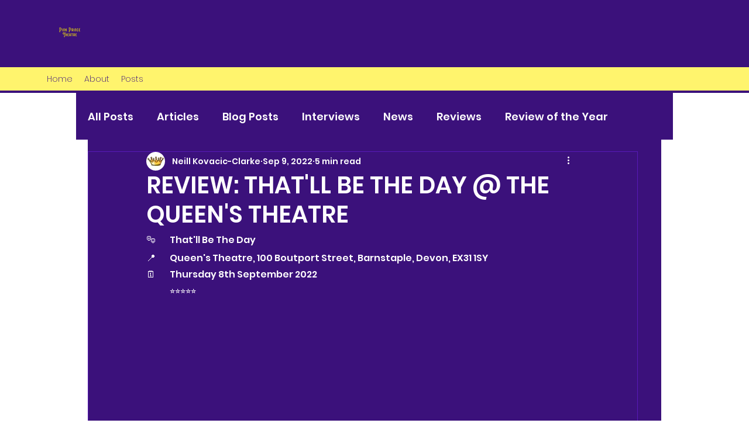

--- FILE ---
content_type: text/css; charset=utf-8
request_url: https://www.pinkprincetheatre.com/_serverless/pro-gallery-css-v4-server/layoutCss?ver=2&id=3f8je-not-scoped&items=3500_644_640%7C3417_1080_1080&container=4730.84375_938_553.5_720&options=gallerySizeType:px%7CenableInfiniteScroll:true%7CtitlePlacement:SHOW_ON_HOVER%7CarrowsSize:23%7CimageMargin:5%7CgalleryLayout:4%7CisVertical:false%7CgallerySizePx:300%7CcubeRatio:1.77%7CcubeType:fit%7CgalleryThumbnailsAlignment:none
body_size: -74
content:
#pro-gallery-3f8je-not-scoped .pro-gallery-parent-container{ width: 938px !important; height: 554px !important; } #pro-gallery-3f8je-not-scoped [data-hook="item-container"][data-idx="0"].gallery-item-container{opacity: 1 !important;display: block !important;transition: opacity .2s ease !important;top: 0px !important;left: 0px !important;right: auto !important;height: 554px !important;width: 557px !important;} #pro-gallery-3f8je-not-scoped [data-hook="item-container"][data-idx="0"] .gallery-item-common-info-outer{height: 100% !important;} #pro-gallery-3f8je-not-scoped [data-hook="item-container"][data-idx="0"] .gallery-item-common-info{height: 100% !important;width: 100% !important;} #pro-gallery-3f8je-not-scoped [data-hook="item-container"][data-idx="0"] .gallery-item-wrapper{width: 557px !important;height: 554px !important;margin: 0 !important;} #pro-gallery-3f8je-not-scoped [data-hook="item-container"][data-idx="0"] .gallery-item-content{width: 557px !important;height: 554px !important;margin: 0px 0px !important;opacity: 1 !important;} #pro-gallery-3f8je-not-scoped [data-hook="item-container"][data-idx="0"] .gallery-item-hover{width: 557px !important;height: 554px !important;opacity: 1 !important;} #pro-gallery-3f8je-not-scoped [data-hook="item-container"][data-idx="0"] .item-hover-flex-container{width: 557px !important;height: 554px !important;margin: 0px 0px !important;opacity: 1 !important;} #pro-gallery-3f8je-not-scoped [data-hook="item-container"][data-idx="0"] .gallery-item-wrapper img{width: 100% !important;height: 100% !important;opacity: 1 !important;} #pro-gallery-3f8je-not-scoped [data-hook="item-container"][data-idx="1"].gallery-item-container{opacity: 1 !important;display: block !important;transition: opacity .2s ease !important;top: 0px !important;left: 562px !important;right: auto !important;height: 554px !important;width: 554px !important;} #pro-gallery-3f8je-not-scoped [data-hook="item-container"][data-idx="1"] .gallery-item-common-info-outer{height: 100% !important;} #pro-gallery-3f8je-not-scoped [data-hook="item-container"][data-idx="1"] .gallery-item-common-info{height: 100% !important;width: 100% !important;} #pro-gallery-3f8je-not-scoped [data-hook="item-container"][data-idx="1"] .gallery-item-wrapper{width: 554px !important;height: 554px !important;margin: 0 !important;} #pro-gallery-3f8je-not-scoped [data-hook="item-container"][data-idx="1"] .gallery-item-content{width: 554px !important;height: 554px !important;margin: 0px 0px !important;opacity: 1 !important;} #pro-gallery-3f8je-not-scoped [data-hook="item-container"][data-idx="1"] .gallery-item-hover{width: 554px !important;height: 554px !important;opacity: 1 !important;} #pro-gallery-3f8je-not-scoped [data-hook="item-container"][data-idx="1"] .item-hover-flex-container{width: 554px !important;height: 554px !important;margin: 0px 0px !important;opacity: 1 !important;} #pro-gallery-3f8je-not-scoped [data-hook="item-container"][data-idx="1"] .gallery-item-wrapper img{width: 100% !important;height: 100% !important;opacity: 1 !important;} #pro-gallery-3f8je-not-scoped .pro-gallery-prerender{height:554px !important;}#pro-gallery-3f8je-not-scoped {height:554px !important; width:938px !important;}#pro-gallery-3f8je-not-scoped .pro-gallery-margin-container {height:554px !important;}#pro-gallery-3f8je-not-scoped .one-row:not(.thumbnails-gallery) {height:556px !important; width:943px !important;}#pro-gallery-3f8je-not-scoped .one-row:not(.thumbnails-gallery) .gallery-horizontal-scroll {height:556px !important;}#pro-gallery-3f8je-not-scoped .pro-gallery-parent-container:not(.gallery-slideshow) [data-hook=group-view] .item-link-wrapper::before {height:556px !important; width:943px !important;}#pro-gallery-3f8je-not-scoped .pro-gallery-parent-container {height:554px !important; width:938px !important;}